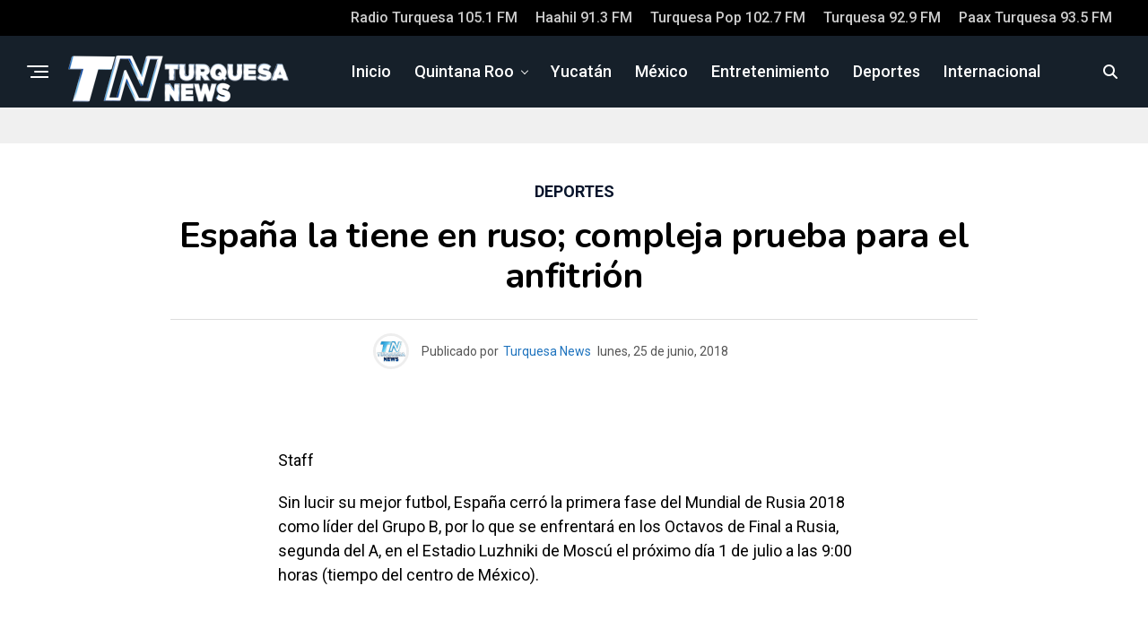

--- FILE ---
content_type: text/html; charset=utf-8
request_url: https://www.google.com/recaptcha/api2/aframe
body_size: 264
content:
<!DOCTYPE HTML><html><head><meta http-equiv="content-type" content="text/html; charset=UTF-8"></head><body><script nonce="fSTd16kniI8bwmVcyEtFtg">/** Anti-fraud and anti-abuse applications only. See google.com/recaptcha */ try{var clients={'sodar':'https://pagead2.googlesyndication.com/pagead/sodar?'};window.addEventListener("message",function(a){try{if(a.source===window.parent){var b=JSON.parse(a.data);var c=clients[b['id']];if(c){var d=document.createElement('img');d.src=c+b['params']+'&rc='+(localStorage.getItem("rc::a")?sessionStorage.getItem("rc::b"):"");window.document.body.appendChild(d);sessionStorage.setItem("rc::e",parseInt(sessionStorage.getItem("rc::e")||0)+1);localStorage.setItem("rc::h",'1769810672339');}}}catch(b){}});window.parent.postMessage("_grecaptcha_ready", "*");}catch(b){}</script></body></html>